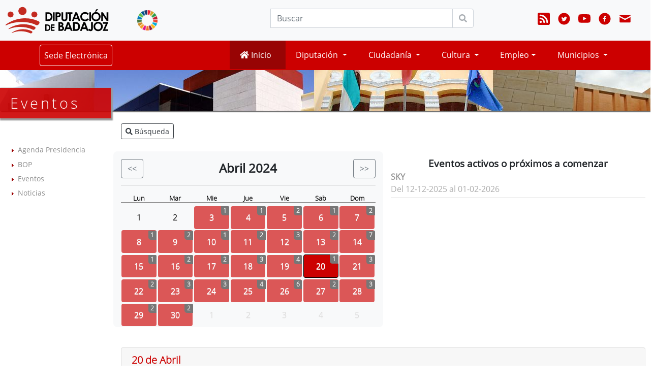

--- FILE ---
content_type: text/html; charset=UTF-8
request_url: https://www.dip-badajoz.es/eventos/index.php?anyo=2024&mes=4&dia=20
body_size: 11614
content:



 
<!DOCTYPE html>
<html lang="es-ES">
<head>
    <meta charset="utf-8" />    
    <meta name="description" content="P&aacute;gina oficial de Diputación de Badajoz." />
    <meta name="viewport" content="width=device-width, initial-scale=1" />
	<meta name="referrer" content="origin" />
    
    <!-- Chrome, Safari, IE -->
    <link rel="shortcut icon" type="image/x-icon" href="/favicon.ico" />

	<!-- Firefox, Opera  -->
	<link rel="shortcut icon" type="image/png" href="/favicon.png">

<!--
    El "type" correcto para los canales de noticias, es el siguiente:
      RSS1.0 -> application/rdf+xml
      RSS2.0 -> application/rss+xml o application/xml o text/xml
      ATOM   -> application/atom+xml
-->

      
    <link rel="alternate" type="application/atom+xml;charset=UTF-8" href="/canales/atom_xml_bop.php?c=1&amp;u=1" title="B.O.P.: Último boletín publicado"/>
        <link rel="alternate" type="application/atom+xml;charset=UTF-8" href="/canales/atom_xml_csm.php" title="Conservatorio Superior de Música: Noticias"/> 
    <link rel="alternate" type="application/atom+xml;charset=UTF-8" href="/canales/atom_xml_cultura.php" title="Cultura: Noticias"/>
    <link rel="alternate" type="application/atom+xml;charset=UTF-8" href="/canales/atom_xml_asas.php" title="Entidades Locales. Asesoramiento y Asistencia: Noticias"/>
	<link rel="alternate" type="application/atom+xml;charset=UTF-8" href="/canales/atom_xml_economia.php" title="Delegación Economía, Hacienda, Compras y Patrimonio: Noticias"/>
    <link rel="alternate" type="application/atom+xml;charset=UTF-8" href="/canales/atom_xml_templeo.php" title="Empleo: Tablón de empleo"/>
	<link rel="alternate" type="application/atom+xml;charset=UTF-8" href="/canales/atom_xml_agendaformaciondlocal.php" title="Capacitación para el Empleo: Noticias"/>
	<link rel="alternate" type="application/atom+xml;charset=UTF-8" href="http://capacitacion.dip-badajoz.es/canales/atom_CursosCap.php" title="Capacitación para el Empleo: Cursos"/>
    <link rel="alternate" type="application/atom+xml;charset=UTF-8" href="/canales/atom_xml_agendaformacion.php" title="Servicio de Formación RR.HH.: Noticias"/>
	<link rel="alternate" type="application/atom+xml;charset=UTF-8" href="/canales/atom_xml_agendaformacioncpei.php" title="Sección de Formación C.P.E.I: Noticias"/>	
    <link rel="alternate" type="application/atom+xml;charset=UTF-8" href="/canales/atom_xml_prensa.php" title="Gabinete de Prensa: Noticias"/>
	<link rel="alternate" type="application/atom+xml;charset=UTF-8" href="/canales/atom_xml_ruhc.php" title="Residencia Universitaria Hernán Cortés: Noticias"/>
    
    <link rel="stylesheet" type="text/css" media="all" href="/css/fonts.css" />            

            <!-- JQuery -->
        <script src="/lib/jquery/jquery-3.4.1.min.js"></script>         

        <!-- BOOTSTRAP -->
        <link rel="stylesheet" type="text/css" media="all" href="/lib/bootstrap/4.4.1/css/bootstrap.min.css" />
        <link rel="stylesheet" type="text/css" media="all" href="/css/bootstrap4_apit.css" />    
        <script src="/lib/bootstrap/4.4.1/js/bootstrap.bundle.min.js"></script> 
    



        
	<!-- FONTAWESOME -->
	<link href="/lib/font-awesome/5.12.0/css/all.min.css" rel="stylesheet">

    <link rel="stylesheet" type="text/css" media="all" href="/css/web2020/base.css" />    
    <link rel="stylesheet" type="text/css" media="all" href="/css/web2020/navbar.css" />        


	<link href="/css/web2020/iconify/iconify_iinet.css" rel="stylesheet" />
	<link href="/css/web2020/iconify/iconify_iinet_custom.css" rel="stylesheet" />    

    <script src="/js/general.js"></script>


    <title>Diputaci&oacute;n de Badajoz. Calendario de Eventos.</title>

	<link rel="stylesheet" type="text/css" media="all" href="/css/web2020/internas.css" />
	<link rel="stylesheet" type="text/css" media="all" href="/css/mediaquery_internas.css" />

	<link rel="stylesheet" type="text/css" media="all" href="/css/web2020/fichas.css" />         
	<link rel="stylesheet" type="text/css" media="all" href="/css/web2020/fichas_panal.css" />     

    <!-- CONTACTO -->
    <link rel="stylesheet" type="text/css" media="all" href="/css/contacto.css" />    
	<link rel="stylesheet" type="text/css" media="all" href="/css/mediaquery_contacto.css" /> 

    <link rel="stylesheet" type="text/css" media="all" href="/css/web2020/calendario_eventos.css" />
	<link rel="stylesheet" type="text/css" media="all" href="/css/web2020/eventos.css" />         

	<link rel="stylesheet" type="text/css" media="all" href="/lib/bootstrap-datepicker/css/bootstrap-datepicker.min.css" />         
	<script src="/lib/bootstrap-datepicker/js/bootstrap-datepicker.js"></script>
	<script src="/lib/bootstrap-datepicker/locales/bootstrap-datepicker.es.min.js"></script>
	<script src="/eventos/js/eventos.js"></script>
</head>

<body> <noscript><div style='background-color:#ffe4b4; text-align:center '><p>Este sitio intenta proteger a los usuarios contra <a href="https://www.owasp.org/index.php/Cross-Site_Request_Forgery_%28CSRF%29"> Ataques de falsificación de solicitudes entre sitios </a>.</p>
	 <p>Para hacerlo, debe tener habilitado JavaScript en su navegador web; de lo contrario, este sitio no funcionará correctamente.</p>
<p>Vea los detalles de su navegador web para saber cómo habilitar JavaScript</p></div></noscript>
    <!-- NAVEGACION -->
<!-- fin NAVEGACION -->

<h1 class='oculto'>Diputación de Badajoz</h1>
<nav id="cabecera_nav1" class="navbar navbar-expand-md navbar-light bg-light">

    <a class="navbar-brand" href="http://www.dip-badajoz.es" title="Diputación de Badajoz - Página inicial">
        <img src="/img/escudo_2016_ancho.svg" alt="Logotipo Diputación de Badajoz" /></a>
    <a class="navbar-brand" href="http://ods.dip-badajoz.es/" title="Enlace externo a nueva ventana: Objetivos de Desarrollo Sostenible Diputación de Badajoz" onclick="window.open(this.href); return false;">
        <img class="img-fluid" style="width:40px!important; margin-left:30px;" src="/img/logos/ods/ods.png" alt="Logo Objetivos de Desarrollo Sostenible Diputación de Badajoz" /></a>

    <label title="Menú" for="navbar-toggle-cbox" class="navbar-toggle collapsed" data-toggle="collapse" data-target=".navbar-collapse" aria-controls="cabecera_nav1">
        <span class="sr-only sr-only-focusable" title='Menú colapsable'>Menú colapsable</span>
        <span class="icon-bar"></span>
        <span class="icon-bar"></span>
        <span class="icon-bar"></span>
    </label>


    <div class="collapse navbar-collapse show" id="navbarCollapse1">
        <div class="row" style="width:100%">
            <div class="col-sm-7 col-lg-8">

                <form class="float-right w-100" style="max-width:400px" id="search" method="post" action="/buscar/index.php" title="B&uacute;squeda en www.dip-badajoz.es">
                    <div class="form-row">
                        <div class="col-12">
                            <div class="input-group">
                                <!-- <label fo	r='q' title="Buscar"><p class='oculto'>Buscar</p></label> -->
                                <label for='q' title="Buscar"><span class='oculto'>Buscar</span></label>
                                <!-- <input type="text" id="q" name="q" tabindex="1" class="form-control" id="cabeceraBuscar" -->
                                <input type="text" id="q" name="q" tabindex="1" class="form-control"
                                    placeholder="Buscar" onfocus="if (this.value == 'Buscar...') {this.value = '';}" onblur="if (this.value == '') {this.value = 'Buscar...';}" />
                                <div class="input-group-append">
                                    <button class="btn  btn-secondary btn_buscar" type="submit" tabindex="2"> <i class="fa fa-search"></i></button>
                                </div>
                            </div>
                        </div>
                    </div>
                </form>
            </div>

            <div class="col-sm-5 col-lg-4">
                <ul id="menu_redessociales" class="navbar-nav w-100 justify-content-end">

                    <li class="nav-item ">
                        <a class="nav-link" href="http://www.dip-badajoz.es/canales/index.php" title="Canales de suscripción">
                            <span class="icon--bi icon--bi--rss-fill"></span><span class='oculto'>Canales de suscripción</span></a>
                    </li>

                    <li class="nav-item ">
                        <a class="nav-link" href="http://twitter.com/#!/DipdeBadajoz" title="Enlace externo en nueva ventana: Diputación de Badajoz en Twitter" onclick="window.open(this.href);return false;">
                            <span class="icon--entypo-social icon--entypo-social--twitter-with-circle"></span><span class='oculto'>Diputación de Badajoz en Twitter</span></a>
                    </li>

                    <li class="nav-item ">
                        <a class="nav-link" href="http://www.youtube.com/channel/UCnOK9OqC7Vpg0nXo_cn9duQ" title="Enlace externo en nueva ventana: Diputación de Badajoz en Youtube" onclick="window.open(this.href);return false;">
                            <span class="icon--bi icon--bi--youtube"></span><span class='oculto'>Diputación de Badajoz en Youtube</span></a>
                    </li>

                    <li class="nav-item ">
                        <a class="nav-link" href="http://facebook.com/DiputaciondeBadajoz" title="Enlace externo en nueva ventana: Diputación de Badajoz en Facebook" onclick="window.open(this.href);return false;">
                            <span class="icon--entypo-social icon--entypo-social--facebook-with-circle"></span><span class='oculto'>Diputación de Badajoz en Facebook</span></a>
                    </li>

                    <li class="nav-item ">
                        <a class="nav-link" href="/contacto/index.php" onclick="window.open(this.href);return false;" title="Contacto">
                            <span class="icon--entypo icon--entypo--mail"></span><span class='oculto'>Contacto</span></a>
                    </li>
                </ul>
            </div>
        </div>
    </div>
</nav>


<nav id="cabecera_nav2" class="navbar navbar-expand-md navbar-light bg-light">
    <input type="checkbox" id="navbar-toggle-cbox">

    <!-- <div class="collapse navbar-collapse" id="navbarCollapse1"> -->
    <div class="collapse navbar-collapse" id="navbarCollapse2">

        <div class="row" style="width:100%">
            <div class="col-lg-3 pl-4">
                <ul id="menu_sede" class="navbar-nav w-100 justify-content-lg-center">
                    <li class="nav-item">
                                                    <a class="nav-link btn" href="https://sede.dip-badajoz.es" title="Sede Electrónica" onclick="window.open(this.href);return false;">Sede Electrónica</a>
                        
                    </li>
                </ul>
            </div>

            <div class="col-lg-9 pr-5">
                <ul id="menu_principal" class="navbar-nav w-100 justify-content-lg-end">
                    <li class="nav-item active">
                        <a class="nav-link primary" href="/index.php" style="min-width:110px"><span class="fa fa-home"></span>&nbsp;Inicio</a>
                    </li>

                    <li class="nav-item dropdown">
                        <a class="nav-link dropdown-toggle" href="/diputacion/index.php" id="navbarDropdownDiputacion" role="button" data-toggle="dropdown" aria-haspopup="true" aria-expanded="false">
                            Diputación </a>
                        <div class="dropdown-menu" aria-labelledby="navbarDropdownDiputacion">
                            <p style='margin:0px;padding:0px;'><a class='dropdown-item' href="/diputacion/organgob/index.php?cont=agendadeldia" title="Agenda de Presidencia">Agenda de Presidencia</a>
<a class='dropdown-item' href="/diputacion/organgob/index.php" title="&Oacute;rganos de Gobierno">&Oacute;rganos de Gobierno</a>
<a class='dropdown-item' href="/diputacion/delegaciones/index.php" title="Delegaciones">Delegaciones</a>
<a class='dropdown-item' href="/diputacion/plenos/index.php" title="Plenos y Juntas">Plenos y Juntas</a>
<a class='dropdown-item' href="/diputacion/organigrama/index.php" title="Organigrama">Organigrama</a>
<a class='dropdown-item' href="/diputacion/contacto/index.php" title="Directorio de contacto">Directorio de Contacto</a>
<a class='dropdown-item' href="https://economia.dip-badajoz.es/presupuestos" onclick="window.open(this.href);return false;" title="Enlace en nueva ventana: Presupuestos">Presupuestos anuales</a>
<a class='dropdown-item' href="/diputacion/subvenciones/index.php" title="Subvenciones">Subvenciones</a>
<a class='dropdown-item' href="/diputacion/identidad_corporativa/index.php" title="Manual de Identidad Corporativa">Identidad Corporativa</a>
<a class='dropdown-item' href="/diputacion/diputacion_abierta/index.php" title="Diputaci&oacute;n Abierta">Diputaci&oacute;n Abierta</a>
<a class='dropdown-item' href="/diputacion/cartas_servicios/index.php" title="Cartas de servicios">Cartas de Servicios</a>
<a class='dropdown-item' href="/transparencia/index.php" onclick="window.open(this.href);return false;" title="Portal de Transparencia">Portal de Transparencia</a>
<a class='dropdown-item' href="/contenidos/ope" title="Proyectos Europeos">Proyectos Europeos</a>
<a class='dropdown-item' href="https://www.dip-badajoz.es/rsc/index.php" onclick="window.open(this.href);return false;" title="Nueva ventana a Responsabilidad Social Corporativa">Responsabilidad Social Corporativa</a>
</p>                        </div>
                    </li>

                    <li class="nav-item dropdown">
                        <a class="nav-link dropdown-toggle" href="/ciudadanos/index.php" id="navbarDropdownCiudadanos" role="button" data-toggle="dropdown" aria-haspopup="true" aria-expanded="false">
                            Ciudadanía
                        </a>
                        <div class="dropdown-menu" aria-labelledby="navbarDropdownCiudadanos">
                            <p style='margin:0px;padding:0px;'><a class='dropdown-item' href="/bop/index.php" title="">
<abbr title="Bolet&iacute;n Oficial de la Provincia">BOP</abbr></a>
<a class='dropdown-item' href="http://www.badajoz.org" onclick="window.open(this.href);return false;" title="Nueva ventana a www.badajoz.org">Badajoz en Red</a>
<a class='dropdown-item' href="https://oar.dip-badajoz.es/" onclick="window.open(this.href);return false;" title="Nueva ventana a OAR: Contribuyentes">Contribuyentes: OAR</a>
<a class='dropdown-item' href="/plataforma_correo/index.php?id=2" title="E-mail para ciudadanos">E-mail para ciudadanos</a>
<a class='dropdown-item' href="http://www.dip-badajoz.es/contenidos/imprenta/index.php" title="Imprenta">Imprenta</a>
<a class='dropdown-item' href="http://www.dip-badajoz.es/bop/ventana_anuncio.php?id_anuncio=43688&FechaSolicitada=2009-12-24" onclick="window.open(this.href);return false;"  title="Enlace en nueva ventana: BOP del 24-12-2009. Anuncio n&ordm; 11285">Inventario Procedimientos</a>
<a class='dropdown-item' href="https://www.dip-badajoz.es/licitacion/" title="Licitación Electrónica">Licitación Electrónica</a>
<a class='dropdown-item' href="/ciudadanos/atencion/index.php" title="Oficina de Atención a la Ciudadanía">
<abbr title="Oficina de Atención a la Ciudadanía">Oficina de Att. a la Ciudadanía.</abbr></a>
<a class='dropdown-item' href="/ciudadanos/participacion/index.php"  title="Participaci&oacute;n Ciudadana">Participaci&oacute;n Ciudadana</a>
<a class='dropdown-item' href="/ciudadanos/bsocial/index.php" title="Políticas Sociales y Cooperación Internacional al Desarrollo">Políticas Sociales y Cooperación al Desarrollo</a>
<a class='dropdown-item' href="https://ruhc.dip-badajoz.es" onclick="window.open(this.href);return false;" title="Nueva ventana a Residencia Universitaria Hern&aacute;n Cort&eacute;s">
<abbr title="Residencia Universitaria Hern&aacute;n Cort&eacute;s">R.U. Hern&aacute;n Cort&eacute;s</abbr></a>
<a class='dropdown-item' href="https://sede.dip-badajoz.es" onclick="window.open(this.href);return false;" title="Nueva ventana a Sede Electr&oacute;nica">Sede Electr&oacute;nica</a>
<a class='dropdown-item' href="/accesibilidad/svisual/" title="Servicio de Videointerpretaci&oacute;n">Videointerpretaci&oacute;n</a>
<a class='dropdown-item' href="/ciudadanos/webmail/index.php" onclick="window.open(this.href);return false;" title="Nueva ventana a Webmail">@Webmail</a>
</p>                        </div>
                    </li>

                    <li class="nav-item dropdown">
                        <a class="nav-link dropdown-toggle" href="/cultura/index.php" id="navbarDropdownCultura" role="button" data-toggle="dropdown" aria-haspopup="true" aria-expanded="false">
                            Cultura
                        </a>
                        <div class="dropdown-menu" aria-labelledby="navbarDropdownCultura">
                            <p style='margin:0px;padding:0px;'><a class='dropdown-item' href="/contenidos/cultura/index.php" title="Todo Cultura y Deporte">&laquo; Todo Cultura y Deporte &raquo;</a>
<a class='dropdown-item' href="/cultura/archivo/index.php" title="Archivo Provincial">Archivo Provincial</a>
<a class='dropdown-item' href="/cultura/spbiblio/index.php" title="Servicio Provincial de Bibliotecas">Bibliotecas Municipales</a>
<a class='dropdown-item' href="/cultura/ceex/index.php" title="Centro de Estudios Extreme&ntilde;os">Centro Estudios Extreme&ntilde;os</a>
<a class='dropdown-item' href="https://www.csmbadajoz.es" onclick="window.open(this.href);return false;" title="Enlace externo en nueva ventana a Conserv. Sup. de M&uacute;sica"><abbr title='Conservatorio Superior de M&uacute;sica "Bonifacio Gil"'>Conserv. Sup. de M&uacute;sica</abbr></a>
<a class='dropdown-item' href="https://www.conservatoriojuanvazquez.es" onclick="window.open(this.href);return false;" title="Enlace externo en nueva ventana a Conserv. Prof. de M&uacute;sica"><abbr title='Conservatorio Profesional de M&uacute;sica "Juan V&aacute;zquez"'>Conserv. Prof. de M&uacute;sica</abbr></a>
<a class='dropdown-item' href="https://www.dip-badajoz.es\memoria"  onclick="window.open(this.href);return false;" title="Memoria Histórica y Democrática">Memoria Histórica y Democrática</a>
<a class='dropdown-item' href="https://muba.badajoz.es" onclick="window.open(this.href);return false;" title="Museo Provincial de Bellas Artes">Museo Provincial de Bellas Artes</a>
<a class='dropdown-item' href="	/p/index.php?tipo=publicaciones_imprenta" title="Publicaciones e Imprenta">Publicaciones e Imprenta</a>
<a class='dropdown-item' href="/p/index.php?tipo=centros_asociados_cultura" title="Centros asociados'">Centros asociados</a>
<a class='dropdown-item' href="/publicaciones/guiartistas/index.php"   title="Guia de Artistas y Grupos">Guia de Artistas y Grupos</a>
<a class='dropdown-item' href="/contenidos/cultura/index.php?cont=actualidad" title="Actualidad Cultura y Deporte">Actualidad Cultura y Deporte</a>
</p>                        </div>
                    </li>

                    <li class="nav-item dropdown">
                        <a class="nav-link dropdown-toggle" href="/empleo/index.php" id="navbarDropdownEmpleo" role="button" data-toggle="dropdown" aria-haspopup="true" aria-expanded="false">Empleo</a>
                        <div class="dropdown-menu" aria-labelledby="navbarDropdownEmpleo">
                            <p style='margin:0px;padding:0px;'><a class='dropdown-item' href="/p/index.php?tipo=emprendimiento_empresa" title="Emprendimiento y Empresa">Emprendimiento y Empresa</a>
<a class='dropdown-item' href="/empleo/templeo/index.php" title="Tabl&oacute;n de Empleo">Tabl&oacute;n de Empleo Provincial</a>
</p>                        </div>
                    </li>


                    <li class="nav-item dropdown">
                        <a class="nav-link dropdown-toggle" href="/municipios/index.php" id="navbarDropdownMunicipios" role="button" data-toggle="dropdown" aria-haspopup="true" aria-expanded="false">
                            Municipios
                        </a>
                        <div class="dropdown-menu" aria-labelledby="navbarDropdownMunicipios">
                            <p style='margin:0px;padding:0px;'><a class='dropdown-item' href="/contenidos/ofaa" title="Oficina de Atención a Alcaldes y Alcaldesas">
<abbr title="Oficina de Atención a Alcaldes y Alcaldesas">Oficina de Atención a Alcaldes/as</abbr></a>
<a class='dropdown-item' href="/municipios/sael/index.php" title="Asesoramiento y Asistencia a Entidades Locales">Asesoramiento y Asistencia</a>
<a class='dropdown-item' href="/diputacion/delegaciones/apnt/infomuni/index.php" title="Asistencia Inform&aacute;tica Municipal">Asistencia Inform&aacute;tica</a>
<a class='dropdown-item' href="/municipios/juridica/index.php" title="Asistencia Jur&iacute;dica">Asistencia Jur&iacute;dica</a>
<a class='dropdown-item' href="/cultura/archivo/index.php?seleccion=_asistencia" title="Asistencia T&eacute;cnica a Archivos">
<abbr title="Asistencia T&eacute;cnica a Archivos">Asistencia Tca. a Archivos</abbr></a>
<a class='dropdown-item' href="/municipios/urban/index.php" title="Asistencia T&eacute;cnica Urban&iacute;stica">
<abbr title="Asistencia T&eacute;cnica Urban&iacute;stica a Municipios">Asistencia Tca. Urban&iacute;stica</abbr></a>
<a class='dropdown-item' href="/municipios/bdlegislacion/index.php" title="Bases de datos Jur&iacute;dicas">Bases de datos Jur&iacute;dicas</a>
<a class='dropdown-item' href="/cultura/spbiblio/index.php" title="Servicio Provincial de Bibliotecas">Bibliotecas Municipales</a>
<a class='dropdown-item' href="https://economia.dip-badajoz.es/contratacioncentralizada" onclick="window.open(this.href);return false;" title="Central de Compras">Central de Compras EE.LL.</a>
<a class='dropdown-item' href="https://formacion.dip-badajoz.es" onclick="window.open('http://formacion.dip-badajoz.es');return false;" title="Formaci&oacute;n">Formaci&oacute;n</a>
<a class='dropdown-item' href="https://oar.dip-badajoz.es/ " onclick="window.open(this.href);return false;" title="Nueva ventana a OAR: Gesti&oacute;n Tributaria">Gesti&oacute;n Tributaria</a>
<a class='dropdown-item' href="/diputacion/delegaciones/apnt/index.php" title="Innovación y Administración Digital ">Innovación y Administración Digital</a>
<a class='dropdown-item' href="https://www.dip-badajoz.es/licitacion/" title="Licitación Electrónica">Licitación Electrónica</a>
<a class='dropdown-item' href="/municipios/municipio_dinamico/index.php" title="Municipios y Comarcas">Municipios y Comarcas</a>
<a class='dropdown-item' href="/plataforma_correo/index.php?id=3" title="Plataforma de correo">Plataforma de Correo</a>
</p>                        </div>
                    </li>
                </ul>
            </div>
        </div>

    </div>
</nav>


<script>
    $(document).ready(function() {
        $("#navbarCollapse1").removeClass("show");
        $("#navbarCollapse2").removeClass("show"); //AÑADIDO

    });

    const $dropdown = $(".dropdown");
    const $dropdownToggle = $(".dropdown-toggle");
    const $dropdownMenu = $(".dropdown-menu");
    const showClass = "show";

    $(window).on("load resize", function() {
        if (this.matchMedia("(min-width: 768px)").matches) {
            $dropdown.hover(
                function() {
                    const $this = $(this);
                    $this.addClass(showClass);
                    $this.find($dropdownToggle).attr("aria-expanded", "true");
                    $this.find($dropdownMenu).addClass(showClass);
                },
                function() {
                    const $this = $(this);
                    $this.removeClass(showClass);
                    $this.find($dropdownToggle).attr("aria-expanded", "false");
                    $this.find($dropdownMenu).removeClass(showClass);
                }
            );
        } else {
            $dropdown.off("mouseenter mouseleave");
        }
    });
</script>
    <div id="precontenido" class="sc_diputacion">
    	<h1>Eventos</h1>
		<span class="oculto">Encabezado de la secci&oacute;n</span>         
	</div>  

    <!-- CONTENIDO -->
    <section id="contenido"  class="container-fluid contenido_eventos" style="margin-bottom:50px">    
		<div class="row">
			
<!-- IZQUIERDA --> 
<input class="leftnav_toggle" id="input_leftnav_toggle" type="checkbox" name="one"  checked="checked" />
<label class="leftnav_toggle" for="input_leftnav_toggle" >Menú</label>
<section id="leftnav" class="col-sm-3 col-xl-2 leftnav_toggle">
      <hr class="oculto" />
      <div class="espacio">&nbsp;</div>

<div class="lista">
	<ul>
    	<li><a href="https://www.dip-badajoz.es/diputacion/organgob/index.php?cont=agendadeldia" title="Agenda de Presidencia">Agenda Presidencia</a></li>
    	<li><a href="https://www.dip-badajoz.es/bop/index.php" title="Boletín Oficial de la Provincia">BOP</a></li>
    	<li><a href="https://www.dip-badajoz.es/eventos" title="Eventos">Eventos</a></li>
    	<li><a href="https://www.dip-badajoz.es/agenda" title="Noticias">Noticias</a></li>                            
    </ul>      
</div>

      <!-- DESTACADO -->
		
</section>

<!-- fin IZQUIERDA --> 
            <section id="central" class="col-12 col-md-9 col-xl-10">        
				<h2 class='oculto'>Eventos</h2>
	
<p>
	<a id="btn_filtrar" role="button" aria-expanded="false" aria-controls="collapseFiltros" data-toggle="collapse" href="#collapseFiltrar" aria-expanded="true" class="btn btn-sm  btn-outline-dark mb-2"><span class="fa fa-search"></span>&nbsp;Búsqueda</a>
  
</p>
<div class="collapse show" id="collapseFiltrar">
  <div class="card card-body text-left" >
	<form id="formFiltrarEventos" name="formFiltrarEventos" class="form-horizontal"  method="post" action='index.php?anyo=2024&mes=4&dia=20' onReset="formReset(this); return false">


   <input type='hidden' id='buscar' name='buscar' value='1' />
     

	<!-- Combo Delegaciones -->
	<div class="form-group row">
        <label for="fdelegacion" class="col-sm-2 col-form-label text-sm-right">Delegación</label>
         <div>
        <select class="form-control form-control-sm"  id="fdelegacion" name="fdelegacion">
            <option value='null' selected >-- Todas las Delegaciones --</option>
             <option value='18'>Bienestar Social</option><option value='19'>Boletín Oficial de la Provincia</option><option value='20'>Concertación y Participación Territorial</option><option value='40'>Consorcio para la Gestión de Servicios Medioambientales</option><option value='50'>Consorcio Prevención y Extinción Incendios</option><option value='21'>Contratación y Fondos Europeos</option><option value='22'>Cooperación Internacional</option><option value='23'>Cooperación Municipal</option><option value='41'>Cooperación Municipal</option><option value='24'>Cultura y Deportes</option><option value='25'>Desarrollo Rural y Sostenibilidad</option><option value='43'>Desarrollo Rural, Reto Demográfico y Turismo</option><option value='44'>Economía Sostenible, Contratación Estratégica y Patrimonio</option><option value='26'>Economía y Hacienda</option><option value='52'>Empleados Públicos, Seguridad y Salud en el Trabajo</option><option value='36'>Escuela de Tauromaquia</option><option value='27'>Fomento</option><option value='55'>Formación y Capacitación para el Empleo</option><option value='42'>Identidad Cultural, Deporte y Juventud, Bienestar Social y Cooperación Internacional</option><option value='46'>Igualdad</option><option value='28'>Igualdad y Juventud</option><option value='47'>Infraestructuras, Movilidad y Ordenación del Territorio</option><option value='53'>Innovación y Administración Digital</option><option value='48'>O.A. de Recaudación y Gestión Tributaria</option><option value='45'>O.A. Patronato de la Escuela de Tauromaquia</option><option value='56'>O.A. Protección de la Legalidad Urbanística RESTAURA</option><option value='29'>Patrimonio y Mercado Gastronómico</option><option value='30'>Presidencia y Relaciones Institucionales</option><option value='39'>Presidencia y Relaciones Institucionales</option><option value='31'>Prevención y Extinción Incendios</option><option value='35'>PROMEDIO</option><option value='32'>Publicaciones e Imprenta</option><option value='33'>Recaudación y Gestión Tributaria</option><option value='34'>Recursos Humanos y Régimen Interior</option><option value='54'>Sostenibilidad Ambiental, Energía y Territorio Verde</option><option value='37'>Transformación Digital y Turismo</option><option value='38'>Transparencia y Atención al Ciudadano</option>	            
            
        </select>
        </div>      
	</div>






	<!-- Combo Categorías -->
	<div class="form-group row">
        <label for="fcategoria" class="col-sm-2 col-form-label text-sm-right">Categoría</label>
        <div>    
        <select class="form-control form-control-sm"  id="fcategoria" name="fcategoria">
            <option value='null' selected >-- Todas las Categorías --</option>
            <option value='2'>Becas, subvenciones y convocatorias</option><option value='5'>Conciertos y otros eventos musicales</option><option value='6'>Cursos, talleres y seminarios</option><option value='3'>Exposiciones y ferias</option><option value='7'>Otras actividades</option><option value='1'>Premios y concursos</option><option value='4'>Presentaciones, conferencias y charlas</option>	
        </select>
        </div>      
	</div>



	<!-- Combo Temas -->
	<div class="form-group row">
        <label for="ftema" class="col-sm-2 col-form-label text-sm-right">Tema</label>
        <div>    
        <select class="form-control form-control-sm"  id="ftema" name="ftema">
            <option value='null' selected >-- Todos los Temas --</option>
            <option value='16'>Administración Local</option><option value='25'>Artes escénicas </option><option value='17'>Bienestar social</option><option value='2'>Cultura</option><option value='1'>Deportes</option><option value='28'>Desarrollo sostenible</option><option value='14'>Economía y Hacienda</option><option value='12'>Empleo</option><option value='31'>Empresa y emprendimiento</option><option value='20'>Expropiaciones</option><option value='11'>Formación</option><option value='29'>Igualdad</option><option value='32'>Impuestos</option><option value='23'>Legislación</option><option value='10'>Medio ambiente</option><option value='24'>Música</option><option value='19'>Nota de prensa</option><option value='13'>Obras e Infraestructuras</option><option value='21'>Participación ciudadana</option><option value='18'>Publicaciones y Novedades Editoriales	</option><option value='30'>Smart Provincia</option><option value='26'>Subvenciones</option><option value='8'>Tauromaquia</option><option value='27'>Tecnología</option><option value='22'>Transparencia</option><option value='15'>Turismo</option>	
        </select>
        </div>      
	</div> 
    

    



	<div class="form-group row">
        <label for="ftitulo" class="col-sm-2 col-form-label text-sm-right">Título</label>
        <div>    
<input type="text" class="form-control form-control-sm" size="50" maxlength="100" id="fnombre" name="fnombre" autofocus="" placeholder="Título del evento" title="Título del evento" value="">        
        </div>      
	</div> 
    


	<div class="form-group row">
        <label for="fcontenido" class="col-sm-2 col-form-label text-sm-right">Contenido</label>
        <div>    
<input type="text" class="form-control form-control-sm" size="50" maxlength="100" id="fcontenido" name="fcontenido" autofocus="" placeholder="Contenido del evento" title="Contenido del evento" value="">        
        </div>      
	</div> 
    


	<div class="form-group row">
        <label for="flugar" class="col-sm-2 col-form-label text-sm-right">Lugar</label>
        <div>    
<input type="text" class="form-control form-control-sm" size="50" maxlength="100" id="flugar" name="flugar" autofocus="" placeholder="Lugar del evento" title="Luar del evento" value="">        
        </div>      
	</div> 
    





    




<div class="row">
<div class="col-xs-12 col-md-8 center">
		<button type="submit" class="btn btn-sm  btn-outline-dark" id="button_filtrar" name="button_filtrar"><i class="fa fa-search" aria-hidden="true"></i> Filtrar</button>
		<button type="reset" class="btn btn-sm  btn-outline-dark" id="button_limpiar" name="button_limpiar"><i class="fa fa-trash-alt" aria-hidden="true"></i> Limpiar</button>	
 
</div>
</div>



</form>
  </div>
</div>

    <div>
</div>
    
    





<div class="row">
          <!-- Responsive calendar - START -->
            <div class="responsive-calendar col-12 col-xl-6">
                <div class="controls">
                    <a class="float-left" data-go="prev" 
                    href="index.php?anyo=2024&mes=3&dia=20">
                    <div class="btn btn-outline-secondary"><<</div></a>
                    <span class='controlspan'><span data-head-month>Abril</span> <span data-head-year>2024</span></span>
                    <a class="float-right" data-go="next" href="index.php?anyo=2024&mes=5&dia=20">
                    <div class="btn btn-outline-secondary">>></div></a>
                </div>
                <hr/>
                <div style="clear:both"></div>
        
        
                <div class="day-headers">
                  <div class="day header">Lun</div>
                  <div class="day header">Mar</div>
                  <div class="day header">Mie</div>
                  <div class="day header">Jue</div>
                  <div class="day header">Vie</div>
                  <div class="day header">Sab</div>
                  <div class="day header">Dom</div>
                </div>
                
        
                <div class="days" data-group="days">
                    <div class="day"><a href="/eventos/index.php?anyo=2024&mes=4&dia=1" target="_self">1</a></div><div class="day"><a href="/eventos/index.php?anyo=2024&mes=4&dia=2" target="_self">2</a></div><div class="day active"><a href="/eventos/index.php?anyo=2024&mes=4&dia=3" target="_self">3</a><span class="badge badge-warning">1</span></div><div class="day active"><a href="/eventos/index.php?anyo=2024&mes=4&dia=4" target="_self">4</a><span class="badge badge-warning">1</span></div><div class="day active"><a href="/eventos/index.php?anyo=2024&mes=4&dia=5" target="_self">5</a><span class="badge badge-warning">2</span></div><div class="day active"><a href="/eventos/index.php?anyo=2024&mes=4&dia=6" target="_self">6</a><span class="badge badge-warning">1</span></div><div class="day active"><a href="/eventos/index.php?anyo=2024&mes=4&dia=7" target="_self">7</a><span class="badge badge-warning">2</span></div><div class="day active"><a href="/eventos/index.php?anyo=2024&mes=4&dia=8" target="_self">8</a><span class="badge badge-warning">1</span></div><div class="day active"><a href="/eventos/index.php?anyo=2024&mes=4&dia=9" target="_self">9</a><span class="badge badge-warning">2</span></div><div class="day active"><a href="/eventos/index.php?anyo=2024&mes=4&dia=10" target="_self">10</a><span class="badge badge-warning">1</span></div><div class="day active"><a href="/eventos/index.php?anyo=2024&mes=4&dia=11" target="_self">11</a><span class="badge badge-warning">2</span></div><div class="day active"><a href="/eventos/index.php?anyo=2024&mes=4&dia=12" target="_self">12</a><span class="badge badge-warning">3</span></div><div class="day active"><a href="/eventos/index.php?anyo=2024&mes=4&dia=13" target="_self">13</a><span class="badge badge-warning">2</span></div><div class="day active"><a href="/eventos/index.php?anyo=2024&mes=4&dia=14" target="_self">14</a><span class="badge badge-warning">7</span></div><div class="day active"><a href="/eventos/index.php?anyo=2024&mes=4&dia=15" target="_self">15</a><span class="badge badge-warning">1</span></div><div class="day active"><a href="/eventos/index.php?anyo=2024&mes=4&dia=16" target="_self">16</a><span class="badge badge-warning">2</span></div><div class="day active"><a href="/eventos/index.php?anyo=2024&mes=4&dia=17" target="_self">17</a><span class="badge badge-warning">2</span></div><div class="day active"><a href="/eventos/index.php?anyo=2024&mes=4&dia=18" target="_self">18</a><span class="badge badge-warning">3</span></div><div class="day active"><a href="/eventos/index.php?anyo=2024&mes=4&dia=19" target="_self">19</a><span class="badge badge-warning">4</span></div><div class="day dia_seleccionado active"><a href="/eventos/index.php?anyo=2024&mes=4&dia=20" target="_self">20</a><span class="badge badge-warning">1</span></div><div class="day active"><a href="/eventos/index.php?anyo=2024&mes=4&dia=21" target="_self">21</a><span class="badge badge-warning">3</span></div><div class="day active"><a href="/eventos/index.php?anyo=2024&mes=4&dia=22" target="_self">22</a><span class="badge badge-warning">2</span></div><div class="day active"><a href="/eventos/index.php?anyo=2024&mes=4&dia=23" target="_self">23</a><span class="badge badge-warning">3</span></div><div class="day active"><a href="/eventos/index.php?anyo=2024&mes=4&dia=24" target="_self">24</a><span class="badge badge-warning">3</span></div><div class="day active"><a href="/eventos/index.php?anyo=2024&mes=4&dia=25" target="_self">25</a><span class="badge badge-warning">4</span></div><div class="day active"><a href="/eventos/index.php?anyo=2024&mes=4&dia=26" target="_self">26</a><span class="badge badge-warning">6</span></div><div class="day active"><a href="/eventos/index.php?anyo=2024&mes=4&dia=27" target="_self">27</a><span class="badge badge-warning">2</span></div><div class="day active"><a href="/eventos/index.php?anyo=2024&mes=4&dia=28" target="_self">28</a><span class="badge badge-warning">3</span></div><div class="day active"><a href="/eventos/index.php?anyo=2024&mes=4&dia=29" target="_self">29</a><span class="badge badge-warning">2</span></div><div class="day active"><a href="/eventos/index.php?anyo=2024&mes=4&dia=30" target="_self">30</a><span class="badge badge-warning">2</span></div><div class="day not-current"><a>1</a></div><div class="day not-current"><a>2</a></div><div class="day not-current"><a>3</a></div><div class="day not-current"><a>4</a></div><div class="day not-current"><a>5</a></div>                  
                </div>
          </div>
          <!-- Responsive calendar - END -->
  
  
  
    
          <div class="col-12 col-xl-6 eventos_proximos">
                <div class="titulo">Eventos activos o próximos a comenzar</div>
                
					
					
					<ul>
				<li><div class="NombreEvento">SKY</div><div class="FechaEvento">Del 12-12-2025 al 01-02-2026</div></li>				</ul>
	            


            </div>
          
          
          
    	</div> 
 
    
	


	<h3 class='oculto'>Eventos del día</h3>
    <div class="card eventos_dia">
      
     <!-- Eventos del día -->
		<div class="card-header"><h4>20 de Abril</h4></div>		<div class="card-body">

				
            				
			<!-- Evento individual -->        
            <div class="row no-gutters evento_dia evento_dia_sombra"> 
                <div class="col-md-12 col-lg-3 col-xl-3 imagen text-left" >
                	<a href="https://www.dip-badajoz.es/ficheros/agenda/20240326115420_i.png" class="evento_imagen_modal"><img class="img-fluid" src="https://www.dip-badajoz.es/ficheros/agenda/20240326115420_i.png"  alt="Imagen del Evento La Traviata"></a>
                </div>

                <div class="col-md-12 col-lg-9 col-xl-9 datos" >

					<!-- Cabecera --> 
                    <div class="row no-gutters cabecera">
                        <div class="col-12 col-lg-8 titulo">
                            <h4>La Traviata</h4>
                        </div>          
            
                        <div class="col-12 col-lg-4 FechaEvento text-right" >           
	                                                    <div class="row no-gutters">
                                <div class="col-12">
                                    <span style="display:inline-block; text-align:right;">Inicio:&nbsp;</span><span class="far fa-calendar-alt"></span>&nbsp;20-04-2024                                                                            &nbsp;<span class="far fa-clock"></span>&nbsp;21:00&nbsp;h
                                                                    </div>	
                                <div class="col-12">
                                    <span style="display:inline-block; text-align:right;">Fin:&nbsp;&nbsp;&nbsp;&nbsp;&nbsp;</span><span class="far fa-calendar-alt"></span>&nbsp;20-04-2024                                                                    </div>							
                            </div>
                        </div>							

						                        <div class="col-12 titulo">
                            <h5>Ópera de Giuseppe Verdi</h5>
                        </div>          
						            
                    	<div style="clear:both"></div>
            
                    </div>
            
                    <!-- Cuerpo --> 					
                    <div class="row no-gutters cuerpo">
                        <div class="col-12 articulo"><p><strong>Ópera Joven Popular</strong></p><p><i>La Traviata</i> (título original en italiano, que en español podría traducirse como La descarriada) es una ópera en tres actos con música de Giuseppe Verdi y libreto en italiano de Francesco Maria Piave, basado en la novela de Alejandro Dumas (hijo) La dama de las camelias (1852).</p><p>Estrenada el 6 de marzo de 1853 en el teatro La Fenice de Venecia, forma junto con Rigoletto y El trovador, la trilogía popular operística que compuso Verdi a mediados de su carrera.</p><p>Titulada en principio Violetta —nombre del personaje principal—, al parecer está basada en la vida de una cortesana parisiense, Alphonsine Plessis. Piave y Verdi querían seguir a Dumas dándole a la ópera una ambientación contemporánea, pero las autoridades de La Fenice insistieron en que se ambientara en el pasado, «hacia 1700». No fue hasta la década de 1880 que se respetaron los deseos originales del compositor y del libretista y se representaron producciones «realistas».</p></div>
                        <div class="col-12 info_adicional ">
                        <div><strong>Lugar:</strong> Almendralejo, Teatro Carolina Coronado</div><div><strong>Enlace: </strong><a href='https://cultura.aupex.org/operarural/la-traviata-de-giuseppe-verdi/' target='_blank'>Ópera Joven Popular</a></div>                        </div>       
                        <div style="clear:both"></div>    
                    </div>  
                    
                    
                    <div class="row no-gutters ficheros">
                                        
                
                                                
                        
                                           </div>
                                                           
                </div>
                <div style="clear:both"></div>
            </div>
            <!-- FIN Evento individual -->
	            
            </div>
	</div> 
    <!-- FIN Eventos del día -->

    
    <!-- Modal HTML -->
    <div id="myModal1113959334" class="modal fade">
        <div class="modal-dialog">
            <div class="modal-content">
                <!-- Content will be loaded here from "remote.php" file -->
            </div>
        </div>
    </div>
    
            
            </section>
		</div>
	</section>


    <!-- Creates the bootstrap modal where the image will appear -->
    <div class="modal fade" id="imagemodal" tabindex="-1" role="dialog" aria-labelledby="myModalLabel" aria-hidden="true">
      <div class="modal-dialog">
        <div class="modal-content">
          <div class="modal-header">
            <button type="button" class="close" data-dismiss="modal"><span aria-hidden="true">&times;</span><span class="sr-only">Close</span></button>
          </div>
          <div class="modal-body">
            <img src="" id="imagepreview" class="img-fluid" style="width:auto; " >
          </div>
          <div class="modal-footer">
            <button type="button" class="btn btn-default" data-dismiss="modal">Cerrar</button>
          </div>
        </div>
      </div>
    </div>   
 	
<!-- PIE -->
<h2 class='oculto'>Pie de Página</h2>
<div class='espacio'></div> 

<footer class="mt-5">
    <section id="pie">

		<!-- ***************************************************************************************** -->
        <div class="row pie_row1">
			<div class="col-lg-6 pie_logo">
            	<div class="row">
                	<div class="col-12 col-sm-6 col-lg-12 my-2">
		            	<img class="img-fluid" src="/img/escudo_moderno_blanco.svg" alt='Escudo de Diputación de Badajoz en el pie de Página' />                       
					</div>    
                                
                	<div class="col-12 col-sm-6 col-lg-12 my-0 pt-3 pt-lg-0 ">                            
		                <p>Diputación de Badajoz - NIF: P0600000D<br />c/ Felipe Checa, 23 - 06071 Badajoz</p>
					</div>                        
				</div>                
			</div>
                        
        </div> <!-- #pie_row1 -->
           
		<!-- ***************************************************************************************** -->
        <div class="row pie_row2">
			<div class="col-12 col-md-6 col-lg-3">
            	<h3 class="pb-2">Diputación</h3>
            	<div class="row">
                	<ul class="col-12 lista_normal">
                        <li><a href="https://www.dip-badajoz.es/diputacion/organgob/index.php" title="Órganos de Gobierno">Órganos de Gobierno</a></li>
                        <li><a href="https://www.dip-badajoz.es/diputacion/delegaciones/index.php" title="Delegaciones">Delegaciones</a></li>                        
                    	<li><a href="https://www.dip-badajoz.es/diputacion/organigrama/index.php" title="Organigrama">Organigrama</a></li>
                    	<li><a href="http://economia.dip-badajoz.es/presupuestos" onclick="window.open(this.href);return false;" title="Enlace en nueva ventana: Presupuestos Anuales">Presupuestos Anuales</a></li>
                        <li><a href="https://www.dip-badajoz.es/diputacion/subvenciones/index.php" title="Subvenciones">Subvenciones</a></li>
                    	<li><a href="https://www.dip-badajoz.es/diputacion/identidad_corporativa/index.php" title="Manual de Identidad Corporativa">Identidad Corporativa</a></li>
                        <li><a href="https://www.dip-badajoz.es/diputacion/diputacion_abierta/index.php" title="Diputación abierta">Diputación Abierta</a></li>
                    	<li><a href="https://www.dip-badajoz.es/transparencia/index.php" title="Diputación abierta">Diputación Transparente</a></li>
                        <li class="edusi"><a href="http://www.dip-badajoz.es/edusi/index.php" title="EDUSI"><img src="/img/logos/logo_ue_60x53.png" alt="Logo de la Unión Europea" />&nbsp;&nbsp;EDUSI</a></li>                        
                    </ul>
                </div>           
            </div>


			<div class="col-12 col-md-6 col-lg-3">
            	<h3 class="pb-2">Te interesa</h3>
            	<div class="row">
                	<ul class="col-12 lista_normal">
                    	<li><a href="https://www.dip-badajoz.es/ciudadanos/atencion/index.php" title="Atención al Ciudadano">Atención al Ciudadano</a></li>
                    	<li><a href="https://www.dip-badajoz.es/contenidos/cultura/index.php#actualidad_cultura_deportes" title="Agenda Cultural">Agenda Cultural</a></li>                        
                    	<li><a href="https://www.dip-badajoz.es/bop/index.php" title="Boletín Oficial de la Provincia">Boletín Oficial de la Provincia</a></li>
                    	<li><a href="https://oar.dip-badajoz.es/" title="Enlace externo en nueva ventana: OAR" onclick="window.open(this.href);return false;">Contribuyentes - OAR</a></li>                        
                    	<li><a href="https://www.dip-badajoz.es/p/index.php?tipo=formacion_empleo" title="Formación y Empleo">Formación y Empleo</a></li>
                    	<li><a href="https://www.dip-badajoz.es/ciudadanos/participacion/index.php" title="Participación Ciudadana">Participación Ciudadana</a></li>                        
                    	<li><a href="https://www.dip-badajoz.es/p/index.php?tipo=servicios_eell" title="Servicios a EELL">Servicios a EELL</a></li>  
                    	<li><a href="https://www.dip-badajoz.es/smartprovincia/" title="SmartProvincia">Smart Provincia</a></li>
                    	<li><a href="http://turismo.badajoz.es/" title="Enlace externo en nueva ventana: Turismo Diputación de Badajoz" onclick="window.open(this.href);return false;">Turismo</a></li>
                    	<li><a href="https://www.dip-badajoz.es/plataforma_correo/index.php?id=2" title="@Webmail">@Webmail</a></li>                                                
                    </ul>
                </div>           
            </div>
            
			<div class="col-12 col-md-6 col-lg-3">
            	<h3 class="pb-2">Trámites</h3>
            	<div class="row">
                	<ul class="col-12 lista_normal">
                    	<li><a href="https://sede.dip-badajoz.es/" title="Enlace externo en nueva ventana: Sede Electrónica" onclick="window.open(this.href);return false;">Sede electrónica</a></li>
                    	<li><a href="https://sede.dip-badajoz.es/index.php?id=qs" title="Enlace externo en nueva ventana: Quejas y sugerencias" onclick="window.open(this.href);return false;">Quejas y sugerencias</a></li>                        
                    	<li><a href="https://licitacionmunicipios.dip-badajoz.es/licitacion/" title="Enlace externo en nueva ventana: Licitación Local" onclick="window.open(this.href);return false;">Licitación Local</a></li>
                    	<li><a href="https://licitacion.dip-badajoz.es/" title="Enlace externo en nueva ventana: Licitación Provincial" onclick="window.open(this.href);return false;">Licitación Provincial</a></li>                        
                    	<li><a href="https://www.dip-badajoz.es/diputacion/subvenciones/index.php" title="Subvenciones">Subvenciones</a></li>
						<li><a href="https://www.dip-badajoz.es/diputacion/sistemainternoinformacion/" title="Sistema interno de información - Canal de denuncias"> Canal de denuncias</a></li>
                    </ul>
                </div>           
            </div>

			<div class="col-12 col-md-6 col-lg-3">
            	<h3 class="pb-2">Actualidad</h3>
            	<div class="row">
                	<ul class="col-12 lista_normal">
                    	<li><a href="https://www.dip-badajoz.es/diputacion/organgob/index.php?cont=agendadeldia" title="Agenda Presidencia">Agenda Presidencia</a></li> 
                        <li><a href="https://www.dip-badajoz.es/bop/index.php" title="Boletín Oficial de la Provincia">BOP</a></li>
                    	<li><a href="https://www.dip-badajoz.es/agenda/index.php" title="Noticias">Noticias</a></li>
                    	<li><a href="https://www.dip-badajoz.es/eventos/index.php" title="Eventos">Eventos</a></li>
                    </ul>
                </div>           
            </div>
           
        </div> <!-- #pie_row2 -->

		<!-- ***************************************************************************************** -->
        <div class="row pie_row3">

			<div class="col-sm-12 col-md-3 col-lg-3 pt-lg-4 text-lg-center  pie_rrss">
            	<ul>
                  <li><a href="http://www.dip-badajoz.es/canales/index.php" title="Canales de suscripción">
					<span class="icon--bi icon--bi--rss-fill"></span><span class='oculto'>Canales de suscripción</span></a></li>                  
                  </li>      

                  <li><a href="http://twitter.com/#!/DipdeBadajoz" title="Enlace externo en nueva ventana: Diputación de Badajoz en Twitter" onclick="window.open(this.href);return false;"><span class="icon--entypo-social icon--entypo-social--twitter-with-circle"></span><span class='oculto'>Diputación de Badajoz en Twitter</span></a></li>      
                  <li><a href="http://www.youtube.com/channel/UCnOK9OqC7Vpg0nXo_cn9duQ" title="Enlace externo en nueva ventana: Diputación de Badajoz en Youtube" onclick="window.open(this.href);return false;"><span class="icon--bi icon--bi--youtube"></span><span class='oculto'>Diputación de Badajoz en Youtube</span></a></li>      
                  <li><a href="http://facebook.com/DiputaciondeBadajoz" title="Enlace externo en nueva ventana: Diputación de Badajoz en Facebook" onclick="window.open(this.href);return false;"><span class="icon--entypo-social icon--entypo-social--facebook-with-circle"></span><span class='oculto'>Diputación de Badajoz en Facebook</span></a></li></a></li>
                  <li><a href="/contacto/index.php" onclick="window.open(this.href);return false;" title="Contacto"><span class="icon--entypo icon--entypo--mail"></span><span class='oculto'>Contacto</span></a></li>                  
                </ul>            
            </div>                 
            
			<div class="col-sm-12 col-md-6 col-lg-6 pt-lg-4 text-lg-center  pie_contacto">
            	<ul>
                	<li><a href="/contacto/index.php" title="Enlace a Contacto">Contacto</a></li>
                	<li><a href="/mapa/index.php" title="Enlace a Mapa Web">Mapa Web </a></li>                    
                	<li><a href="/accesibilidad/index.php" title="Enlace a Accesibilidad">Accesibilidad</a></li>
                	<li><a href="/info/?id=avisolegal" title="Enlace a Aviso Legal">Aviso Legal</a></li>
                	<!-- <li><a href="/info/?id=cookies" title="Enlace a Política de cookies">Política de cookies</a></li> -->
					<li><a href="/info/index.php?id=protecciondatos" title="Enlace a Protección de datos">Protección de datos</a></li>
                </ul>            
            </div>

            <div class="col-sm-12 col-md-3 col-lg-3 pt-lg-4">
                <p class="text-lg-left">
                <a href="https://validator.w3.org/check/referer" title="Valid HTML5!" onclick="window.open(this.href);return false;" >
                <img src="/img/vinetas/HTML5_1Color_White40.png" alt="Valid HTML5!" /></a>

                                
                <a href="http://www.w3.org/TR/WCAG20/" title="Nivel Doble-A de Conformidad con las Directrices de Accesibilidad" onclick="window.open(this.href);return false;" >&nbsp;
                <img src="/img/vinetas/w3c_wai.gif" alt="Nivel Doble-A" /></a>
                </p>

            </div>              
            
		</div> <!-- #pie_row3 -->  


	</section>    
</footer>    

<!-- boton ARRIBA -->
<a href="#" class="scrollup"><span class="oculto">Arriba</span></a>
<script>
$(document).ready(function(){

    $(window).scroll(function(){
        if ($(this).scrollTop() > 100) {
            $('.scrollup').fadeIn();
        } else {
            $('.scrollup').fadeOut();
        }
    });

    $('.scrollup').click(function(){
        $("html, body").animate({ scrollTop: 0 }, 600);
        return false;
    });

});
</script>
<!-- fin boton ARRIBA -->
<input type="hidden" id="csrfp_hidden_data_token" value="__RequestVerificationToken">
<input type="hidden" id="csrfp_hidden_data_urls" value='[]'><script type="text/javascript" src="https://www.dip-badajoz.es/lib/CSRF-Protector-PHP/js/csrfprotector.js"></script>
</body>

</html>

--- FILE ---
content_type: text/css
request_url: https://www.dip-badajoz.es/css/mediaquery_internas.css
body_size: 1046
content:
/* CSS Document */

/* MEDIA QUERYS PARA MODELO DE 3 COLUMNAS DE PÃGINAS INTERIORES 
y/o BLOQUE RIGHTNAV*/

@media screen and (max-width:1280px){
	#colizda, .colizda, #coldcha, .coldcha{
/*		width:47%;*/
		min-width:18em;
	}
}


@media screen and (max-width:1024px){

	section#central {
	/*	width: 68% !important;*/
	/* 08-05
		width: 68%;
		padding-right:0 !important;
	*/	
	}
	
	.izqda_y_central {
		width: 68% !important;
	}
		
	section#leftnav {
		width: 24%;
	}
	
	
	#precontenido h1 { /* debe coincidir con el width-1% de leftnav */
		min-width: 23%;
	}

	section#rightnav {
		width: 95%;
		display: block;
		float:none;
	}
	
	.recorte {
		display: inline-block;
		vertical-align: top;		
	}
	
	section#rightnav .recorte {
		width: 200px;
		max-width: 200px;
	}
	
	section#leftnav .enlinea {
		width: auto;
		margin: 10px;
	}
	
	section#rightnav .enlinea {
		width: 200px;
		margin: 10px;
	}
	
	#central > h2  { text-align: right; }
	
	#colizda, .colizda, #coldcha, .coldcha{
		width:46%;
		min-width:17em;
	}	
		
}



@media screen and (max-width:920px){
	#header_interior .sm-clean {
		float:none;
	}
}

@media screen and (max-width:800px){

	section#contenido {
	/* 08-05		
		padding-right: 0;
	*/	
	}

	#colizda, .colizda, #coldcha, .coldcha{
		float:none;
		width:97% !important;
		display: block;
	}
}

@media (max-width: 767px) {
	header {
		background:none !important;	
	}
	#header {
		min-height:0 !important;	
	}
	#header #encabezado {
		display:none !important;
		height:0 !important;
	}
	#sede-electronica {
		display:none !important;	
	}
	article#buscar {
		display:none !important;	
	}
	#readspeaker_button1 {
		display:none !important;	
	}
	.rsbtn {
		float: right;
		right: 0px;
		top: 40px;
		position: absolute;
	}
	.navbar {
		margin-top:0;
	}
	
	#header_interior #encabezado { /*Para encabezado de páina de entrada */
		min-height:0px;
	}	
		
}


@media screen and (max-width:767px){

	#header_interior
	{
		background-image: url("/img/escudo_2016.svg");

		background-size:  135%, cover;

		background-position: center 4rem, top center;
		background-repeat: no-repeat;
		background-origin: content-box;
	}

	section#contenido {
	/* 08-05		
		padding-left: 10px;
	*/	
	}	
	
	section#leftnav {
		width: 95%;
	}
	
	section#rightnav {
		float:none;
	}
	
	section#central {
		width: 93% !important;
		padding-left: 10px;
		min-height: 0;
		/* margin-top: 2em;*/
	}
	
	.rsbtn {
		float:right;
		right: 0px;
		top: 40px;
		position: absolute;
	}
	
	nav {
		margin-top: 2em;
	}
	
}


@media screen and (max-width:480px){
	
	section#central {
		padding-left: 0;
	}
	
	section#leftnav {
		width: 97%;
	}	

	section#rightnav .enlinea {
		width:inherit;
	}	
	
	#colizda, .colizda, #coldcha, .coldcha{
		min-width: 17em;
	}
	
	.mobile-oculto {display:none;}
	
	div.informacion { 
		background:none;
		margin:0; 
	}
	div.informacion p { 
		padding-left: 5px !important;
	}
	
}




--- FILE ---
content_type: text/css
request_url: https://www.dip-badajoz.es/css/web2020/fichas.css
body_size: 539
content:
/* CSS Document */
.contenedor_fichas{
/*	margin-top:30px; */
}

.contenedor_fichas >h2{
	font-family:'OpenSansLight'!important;
	font-weight:normal;
}

.fichas{
	
}

.fichas div a{
	color:#000!important;
}

.fichas div .ficha{
	border:1px solid #CCCCCC;
    padding: 20px 10px 10px 10px;
    margin-bottom: 20px;		
	text-align:center;
	min-height:220px;
	cursor:pointer;
}

.fichas div .ficha:hover{
	background-color:#c00;
	color:#FFF;
}

.fichas div .ficha .icono{
	border:1px solid #c00;
	border-radius:5px;
	display: inline-table;
}

.fichas div .ficha .icono svg{
	width:70px;
	height:70px;
	padding:10px;
	fill:#c00;
}

.fichas div .ficha:hover .icono{ 
	border-color:#FFF!important;
}

.fichas div .ficha:hover .icono svg { 
	fill:#FFF!important;
}


.fichas .ficha div.icono > span{
	width:55px;
	height:55px;
	margin:10px;
	color:#c00;
	vertical-align:middle;
}
.fichas .ficha:hover div.icono > span{
	color:#FFF!important;
}






.fichas div .ficha .titulo{
	font-weight:bold;
    margin-top: 10px;		
}
.fichas div .ficha .subtitulo{
	font-size:0.8em;	
}


@media (max-width: 576px) {
	.fichas div .ficha{
		padding: 10px;
		margin-bottom: 10px;		
		min-height:140px;
	}
	
.fichas div .ficha{
	font-size:0.8em;
}	
	
}



.fichas_negro div .ficha:hover{
	background-color:#000!important;			
}
.fichas_negro div .ficha .icono{
	border-color:#000!important;		
}
.fichas_negro div .ficha .icono svg{
	fill:#000!important;	
}



--- FILE ---
content_type: text/css
request_url: https://www.dip-badajoz.es/css/web2020/fichas_panal.css
body_size: 649
content:
/* CSS Document */
.contenedor_fichas_panal{
	margin-top:50px;	
	min-height:300px;
}

.fichas_panal{
	margin-top:50px;	
}

.contenedor_fichas_panal >.titulo{
	background-color:#c00;
	color:#FFF;
	margin:0;
	padding-top:5px;
	padding-bottom:5px;
}

.contenedor_fichas_panal > .titulo {
	margin:0;
}
.contenedor_fichas_panal > .titulo >h4{
	margin:0;	
}

.contenedor_fichas_panal >.titulo >.icono{
    margin-top: -30px;
    margin-left: 10px;
    margin-right: 10px;
    border: 1px solid #c00;
    padding: 5px;
	padding-bottom:0;
    background-color: white;
    border-radius: 5px;	
	float:left;
	
}
.contenedor_fichas_panal > .titulo > .icono > img{
	width:40px;
	vertical-align: middle;
    border-style: none;
/*
	filter: invert(8%) sepia(81%) saturate(7469%) hue-rotate(360deg) brightness(102%) contrast(108%); 
*/	
}

.contenedor_fichas_panal > .titulo > .icono > svg{
	width:40px;
	height:40px;
	fill:#c00;
}

.contenedor_fichas_panal >.titulo >.icono:hover >svg{
	/* fill:grey; */
}



.contenedor_fichas_panal > .titulo > .icono > span{
	width:40px;
	height:40px;
	color:#c00;	
}
.fichas .ficha:hover div.icono > span{
	color:#FFF!important;
}

















.fichas_panal div a{
	color:unset!important;
}



.fichas_panal div .ficha_panal{
	border-top:1px solid #CCCCCC;
	border-bottom:1px solid #CCCCCC;	
    padding: 20px;
    margin-bottom: 50px;		
	text-align:center;
	min-height:120px;
	cursor:pointer;
}

.fichas_panal div .ficha_panal:hover{
	/* background-color: #DFDFDF; */
	border-color:#c00;
}

.fichas_panal div .ficha_panal .titulo{
    font-weight: bold;
    font-size: 1.2em;	
}
.fichas_panal div .ficha_panal .subtitulo{
	font-size:0.8em;	
}


@media screen and (max-width:576px){
/*
	.contenedor_fichas_panal > .titulo > div > .icono{
		display:none;
	}
*/	
}



--- FILE ---
content_type: text/css
request_url: https://www.dip-badajoz.es/css/contacto.css
body_size: 1027
content:
/* CSS Document */

/* ESTILOS PARA CONTACTO CSS DESPLIEGUE */

section#contenedor_contacto {
	position:fixed !important; 
	right: 0px; 
	top: 9em; 
}

section#contenedor_contacto:hover > #contacto {
	right: 0em; 
	overflow: visible;
	opacity:1;
	-webkit-transition:right 0.8s linear; 
	-o-transition:right 0.8s linear; 
	-ms-transition:right 0.8s linear; 
	-moz-transition:right 0.8s linear; 		
	transition: right 0.8s linear;
}


div#boton_contacto {	
	background:#FFF url("/img/mas_orange.png") no-repeat center right;
    border-radius: 8px;
	box-shadow: 2px 2px 2px 1px rgba(0, 0, 0, 0.5);
    display: inline-block;
	float: right;
    /*margin-top: 1.25em;
	margin: 0 5em 2.5em;*/
	margin: 0 30px 30px 30px;	
	padding:.3em 2em .3em .3em;
	text-align:	left;
    color: rgba(141,141,141,1);
	font-size: .8em;
	}

div#boton_contacto span  {
   /* color: rgba(141,141,141,1);*/
   color: #8D8D8D;
	padding:.3em 2em .3em .3em;
}

div#boton_contacto span:hover {
	color: rgb(251,81,6);
}

/****************** CONTACTO *********************************/
#contacto { 
	border: 1px ridge #DDD;
	border-radius: 5px;
	box-shadow: 3px 3px 3px #CCCCCC; 
	padding: .5em;
	
	margin-top: 1em; 
	margin-bottom: 1em; 
	margin-right: 30px; /* igual que div#boton_contacto */	
	
	position: fixed;
	right: -18em;
	top: 13em;
	font-size: .8em;
		
/*	background-color: rgba(240,240,240,1);	*/
	background: #f7f7f7; /* Old browsers */
	background: -moz-linear-gradient(top,  #f7f7f7 0%, #d8d8d8 100%); /* FF3.6+ */
	background: -webkit-gradient(linear, left top, left bottom, color-stop(0%,#f7f7f7), color-stop(100%,#d8d8d8)); /* Chrome,Safari4+ */
	background: -webkit-linear-gradient(top,  #f7f7f7 0%,#d8d8d8 100%); /* Chrome10+,Safari5.1+ */
	background: -o-linear-gradient(top,  #f7f7f7 0%,#d8d8d8 100%); /* Opera 11.10+ */
	background: -ms-linear-gradient(top,  #f7f7f7 0%,#d8d8d8 100%); /* IE10+ */
	background: linear-gradient(to bottom,  #f7f7f7 0%,#d8d8d8 100%); /* W3C */
	filter: progid:DXImageTransform.Microsoft.gradient( startColorstr='#f7f7f7', endColorstr='#d8d8d8',GradientType=0 ); /* IE6-9 */

	overflow:hidden;
	opacity:0;
}

#contacto p { padding: 0; margin: 0; }
#contacto p.titulo { 
	color: #C00;
	padding-top:5px;
	font-weight: bold
}
#contacto p.salto {border-top: 1px solid #CCC; margin: 3px; }
/*
#contacto a:link, #contacto a:visited {  text-decoration: none; color: #3079D5}
#contacto a:hover { text-decoration: none; color: #990000 }
#contacto a:active { text-decoration: none; color: #990000 }
*/
#contacto hr	{margin:3px;}

/*************************************************************************************************************/








--- FILE ---
content_type: text/css
request_url: https://www.dip-badajoz.es/css/web2020/calendario_eventos.css
body_size: 1181
content:
.responsive-calendar-widget {

}

.responsive-calendar {
	padding-top:15px;
    background-color: #f8f9fa;
    border-radius: 8px;
}



.responsive-calendar .controls {
  text-align: center;
}
.responsive-calendar .controls a {
  cursor: pointer;
}
.responsive-calendar .controls h4 {
  display: inline;
}
/*accesibilidad */
.controlspan {
  display: inline;
  font-size:1.5em ;
  font-weight:bold ;
  
}

/*.controlsspan {
  display: inline;
  font-size:3em !important;
  font-weight:bold !important;
  text-align:center;
}*/
.responsive-calendar .day-headers,
.responsive-calendar .days {
  font-size: 0;
}
.responsive-calendar .day-headers {
	margin-bottom:5px;
}


.responsive-calendar .day {
    display: inline-block;
    position: relative;
	width: 14.285714285714286%; 
/*	
    width: 13.6857142857142857%;
	margin-left:0.3%;
	margin-right:0.3%;	
*/	
    text-align: center;
    font-family: 'OpenSansLight',sans-serif;
    font-weight: 100;
    font-size: 16px;
	line-height: 16px;

    /* background-color: #fff;
    border:1px solid #dee2e6;
    border-radius: 4px; */
}


 .responsive-calendar .day a {
    color: #000;
    display: block;
    cursor: pointer;
    padding: 20% 0 20% 0;
    -webkit-border-radius: 4px;
    -moz-border-radius: 4px;
    border-radius: 4px;
    text-shadow: 0 1px 0 #eee;
	margin: 2%;	
}

	
.responsive-calendar .day.hoy a{
	border: 1px solid;
	border-color: red; 
}

.responsive-calendar .day.hoy.active a{
	border-color: red; 
}



.responsive-calendar .day a:hover {
  background-color: #eee;
  text-decoration: none;
}

/*
.responsive-calendar .day.header {
  border-bottom: 1px gray solid;
}
*/
.responsive-calendar .day.header {
    border-bottom: 1px #808080 solid;
    color: #000;
    font-weight: bold;
    font-size: 13px;
}

.responsive-calendar .day.active a {
/*   background-color: #1d86c8; Azul*/
	background-color: #cc0000a6; /* Azul más clarito */
	color: #ffffff;
}
.responsive-calendar .day.active a:hover {
	/* background-color: #36a0e2; */
	background-color: #C00;
}

.responsive-calendar .day.active .not-current {
  background-color: #8fcaef;
  color: #ffffff;
}
.responsive-calendar .day.active .not-current:hover {
  background-color: #bcdff5;
}
.responsive-calendar .day.not-current a {
  color: #ddd;
}


.responsive-calendar .day.dia_seleccionado a, .responsive-calendar .day.hoy.dia_seleccionado a{
	border: 1px solid;
	border-color: #000;
	background-color: #CCC;
	color: #ffffff;
}

.responsive-calendar .day.active.dia_seleccionado a {
	background-color: #C00; 
	color: #ffffff;
}






/*
.responsive-calendar .day .badge {
  position: absolute;
  top: 2px;
  right: 2px;
  z-index: 1;
}
*/
.responsive-calendar .day .badge {
    color: #fff;

    position: absolute;
    top: 2px;
    right: 1px;
    z-index: 1;
    font-family: 'OpenSansLight',sans-serif;
    font-weight: bold;
    -webkit-border-top-right-radius: 2px;
    -moz-border-radius-topright: 2px;
    border-top-right-radius: 2px;
    -webkit-border-top-left-radius: 0;
    -moz-border-radius-topleft: 0;
    border-top-left-radius: 0;
    -webkit-border-bottom-right-radius: 0;
    -moz-border-radius-bottomright: 0;
    border-bottom-right-radius: 0;
    -webkit-border-bottom-left-radius: 5px;
    -moz-border-radius-bottomleft: 5px;
    border-bottom-left-radius: 5px;
}
.label-warning, .responsive-calendar .day .badge-warning {
    background-color: #777676;
}



/* Tooltipppp */

.calendar_tooltip {
    position: relative;
    display: inline-block;
}

.calendar_tooltip .tooltiptext {
    visibility: hidden;
    width: 80px;
    background-color: #555;
    color: #fff;
    text-align: center;
    border-radius: 6px;
    padding: 2px 0;
    position: absolute;
    z-index: 1;
    bottom: 125%;
    left: 50%;
    margin-left: -40px;
    opacity: 0;
    transition: opacity 1s;
	font-size:0.7em;
}

.calendar_tooltip .tooltiptext::after {
    content: "";
    position: absolute;
    top: 100%;
    left: 50%;
    margin-left: -5px;
    border-width: 5px;
    border-style: solid;
    border-color: #555 transparent transparent transparent;
}

.calendar_tooltip:hover .tooltiptext {
    visibility: visible;
    opacity: 1;
}



--- FILE ---
content_type: text/css
request_url: https://www.dip-badajoz.es/css/web2020/eventos.css
body_size: 1158
content:
#collapseFiltrar{
	margin-bottom:50px;	
}


#formFiltrarEventos{
	width:100%;
}

#formFiltrarEventos legend{
	font-size:1.6em;
	border-bottom:1px solid #e5e5e5;
}

#formFiltrarEventos >.form-group{
	margin-bottom: 5px;
}


/* Eventos próximos */
.eventos_proximos {

}

.eventos_proximos.widget {
	font-size:0.8em;	
}


.eventos_proximos .titulo{
	margin-top:10px;
	text-align:center; 
	font-weight:bold;
	font-size:1.2em;
}
.eventos_proximos ul {
	list-style:none;
	margin:0;
	padding:0;
}

.eventos_proximos ul li {
    display: block;
    margin-bottom: 8px;
    border-bottom: 1px solid lightgrey;
    padding-bottom: 5px;	
	
}

.eventos_proximos ul li div.NombreEvento {
	font-weight:bold;
	color:#999999;
}


.eventos_proximos ul li:hover{
	border-color:#666;
}

.eventos_proximos ul li:hover div.NombreEvento{
	color:#666;
}
.eventos_proximos ul li:hover div.FechaEvento{
	color:#666;
}




.eventos_proximos .FechaEvento, .evento_dia .FechaEvento{
	color: #AEAEAE;
}


.evento3 {
	font-size:16px;
	margin-bottom:50px;
	padding-bottom:10px;	
/*	border-bottom:1px solid #E5E5E5; */
}

.evento3 h4 {
	border-bottom: 1px solid #dee2e6;	
	padding:10px 15px 5px 0;
}

.evento3 .FechaEvento{
	color:#C00;
	font-size:0.9em;
}




.eventos_dia {
	margin-top:40px;
	margin-bottom:40px;
}
.card.eventos_dia .card-header{
	color:#C00;
}


.evento_dia {
/*	border-bottom:1px dotted #CCCCCC; */
	border:1px solid #CCCCCC;
	margin-bottom:50px;
	padding-bottom:10px;	
	font-size:16px;
}

.evento_dia_sombra {
/*	border-bottom:1px dotted #CCCCCC; */
    box-shadow: 0 8px 16px 0 rgba(0,0,0,0.2);
    transition: 0.3s;
}

.evento_dia_sombra:hover {
    box-shadow: 0 4px 8px 0 rgba(0,0,0,0.2);
}


.evento_dia .imagen {
	padding:15px;
   	max-height: 250px;
    overflow: hidden;		
	
}

.evento_dia .imagen img{
	max-height:230px;
	border: 1px solid grey;
    border-radius: 5px;	
}

.evento_dia .datos {
	padding-left:0;
	padding-right:0;
}

@media (max-width: 991px) {
	.evento_dia .imagen {
		width:100%;
		text-align:center;
    	max-height: 300px;
	    overflow: hidden;		
	}
	.evento_dia .imagen img{
		margin-left:auto;
		margin-right:auto;
		max-height:280px;
		
	}	
	.evento_dia .datos {
		width:100%;
	}
}





.evento_dia .cabecera {
/*	background-color: #F7F7F7; */
/*	margin-bottom: 5px; */
	border-bottom: 1px solid;
	border-color: #E9E9E9;	
	min-height:40px;
	padding:10px 15px 5px 0;
}

.evento_dia .FechaEvento{
	text-align:right;
	padding-right:0;
	color:#C00;
	font-size:0.9em;
}


.evento_dia h3, .evento_dia h4, .evento_dia h5{ 
	margin-top:0;
	margin-bottom:0;
	line-height:1.4em;
}

.evento_dia .titulo {
	padding:0;
}

.evento_dia .subtitulo {
	font-size:1.4em;	
}

.evento_dia .cuerpo {
	padding:5px 15px 5px 0;
	min-height:100px;	
}

.evento_dia .cuerpo .articulo {
	max-height:200px;
	overflow:auto;
	margin-bottom:10px;
	font-size:0.9em;
}

.evento_dia .cuerpo .info_adicional {
	font-size:0.9em;
}

.evento_dia .ficheros {
	padding:5px 15px 5px 0;
	border-top: 1px solid;
	border-color: #F2F2F2;
}

.evento_dia .ficheros h5{
	color: #999999;
	font-weight:bold;
}
.evento_dia .ficheros h5 span{
	font-size:1.2em;
}



@media (max-width: 991px) {
.evento_dia .cabecera {
	padding-left: 15px;	
}

.evento_dia .FechaEvento{
	text-align:left!important;
}

.evento_dia .cuerpo {
	padding-left:15px;
}

.evento_dia .ficheros {
	padding-left:15px;
}
	
}


.evento_dia .ficheros ul{
	list-style:none;
	padding-left:10px;
	font-size:0.9em;		
}

.filtros {
	margin-bottom: 10px;
}

.link_evento {
	text-decoration:none !important;	
}


#myModal .modal-dialog  {
	width:95%;
}

#myModal .modal-body {
text-align:center;
margin-top:10px;
margin-bottom:0;
padding:10px;
}
.modal-footer {
	margin-top:0;	
}

#myModal .evento_dia {
	margin-bottom:0;	
}


@media screen and (min-width: 940px) {
	#myModal .modal-dialog  {
		max-width:1024px;
		text-align:center;
	}
}




--- FILE ---
content_type: image/svg+xml
request_url: https://www.dip-badajoz.es/img/escudo_2016_ancho.svg
body_size: 7793
content:
<?xml version="1.0" encoding="UTF-8" standalone="no"?>
<!-- Creator: CorelDRAW X7 -->

<svg
   xmlns:dc="http://purl.org/dc/elements/1.1/"
   xmlns:cc="http://creativecommons.org/ns#"
   xmlns:rdf="http://www.w3.org/1999/02/22-rdf-syntax-ns#"
   xmlns:svg="http://www.w3.org/2000/svg"
   xmlns="http://www.w3.org/2000/svg"
   xmlns:sodipodi="http://sodipodi.sourceforge.net/DTD/sodipodi-0.dtd"
   xmlns:inkscape="http://www.inkscape.org/namespaces/inkscape"
   xml:space="preserve"
   width="715"
   height="225"
   version="1.1"
   style="clip-rule:evenodd;fill-rule:evenodd;image-rendering:optimizeQuality;shape-rendering:geometricPrecision;text-rendering:geometricPrecision"
   viewBox="0 0 20178.888 6350.0025"
   id="svg2"
   inkscape:version="0.92.1 r"
   sodipodi:docname="escudo_2016.svg"><metadata
     id="metadata29"><rdf:RDF><cc:Work
         rdf:about=""><dc:format>image/svg+xml</dc:format><dc:type
           rdf:resource="http://purl.org/dc/dcmitype/StillImage" /><dc:title></dc:title></cc:Work></rdf:RDF></metadata><sodipodi:namedview
     pagecolor="#ffffff"
     bordercolor="#666666"
     borderopacity="1"
     objecttolerance="10"
     gridtolerance="10"
     guidetolerance="10"
     inkscape:pageopacity="0"
     inkscape:pageshadow="2"
     inkscape:window-width="640"
     inkscape:window-height="480"
     id="namedview27"
     showgrid="false"
     fit-margin-top="0"
     fit-margin-left="0"
     fit-margin-right="0"
     fit-margin-bottom="0"
     inkscape:zoom="1.372549"
     inkscape:cx="309.5502"
     inkscape:cy="176.06186"
     inkscape:window-x="137"
     inkscape:window-y="541"
     inkscape:window-maximized="0"
     inkscape:current-layer="svg2"
     units="mm"
     viewbox-height="10553.52" /><defs
     id="defs4"><style
       type="text/css"
       id="style6"><![CDATA[
    .fil0 {fill:#B7311A}
    .fil1 {fill:black;fill-rule:nonzero}
   ]]></style></defs><g
     style="clip-rule:evenodd;fill-rule:evenodd;image-rendering:optimizeQuality;shape-rendering:geometricPrecision;text-rendering:geometricPrecision"
     id="g4135"
     transform="matrix(1.7029463,0,0,1.7029463,964.59333,801.51258)"><path
       class="fil0"
       d="m 9971.5479,556.84712 h 167.0001 l 397,605.99998 V 556.84712 h 175 v 921.99998 h -168 l -396,-604.99998 v 604.99998 h -175.0001 z m -509,-318 h 202 l -229,246 h -123 z m -36,467 c -85,0 -156,29 -214,89 -58,59 -87,134 -87,225.99998 0,102 36,182 109,242 57,46 122,69 195,69 83,0 154,-30 212,-90 58,-60 88,-134 88,-222 0,-87.99998 -30,-161.99998 -89,-222.99998 -58,-61 -130,-91 -214,-91 z m 3,-172 c 130,0 242,47 336,141 94,95 141,210 141,344.99998 0,135 -46,249 -139,342 -93,93 -205,140 -337,140 -139,0 -253,-48 -345,-144 -91,-95 -137,-209 -137,-341 0,-87.99998 21,-168.99998 64,-242.99998 42,-74 101,-132 175,-176 75,-43 156,-64 242,-64 z m -705,23 h 175 v 921.99998 h -175 z m -38,161 -123,117 c -84,-88 -178,-132 -282,-132 -89,0 -163,30 -224,90 -60,61 -90,135 -90,222.99998 0,61 13,116 40,163 27,48 65,85 113,113 49,27 104,40 164,40 51,0 97,-9 139,-28 43,-19 89,-54 140,-104 l 119,125 c -68,66 -132,112 -193,138 -61,26 -130,39 -208,39 -143,0 -261,-46 -352,-137 -91,-90 -137,-207 -137,-349 0,-91.99998 21,-172.99998 63,-244.99998 41,-71 101,-129 178,-172 78,-44 161,-65 251,-65 76,0 149,16 220,48 70,32 131,77 182,136 z m -1324,84 -125,316.99998 h 249 z m -89,-245 h 177 l 355,921.99998 h -183 l -72,-190 h -378 l -74,190 h -182 z m -809,0 h 510 v 173 h -168 v 748.99998 h -179 V 729.84712 h -163 z m -636,0 h 176 v 595.99998 c 0,52 5,88 14,109 9,21 23,38 44,51 21,13 46,19 75,19 31,0 58,-7 80,-21 23,-14 38,-32 47,-54 8,-22 12,-64 12,-126 V 556.84712 h 176 v 548.99998 c 0,93 -5,157 -15,193 -11,36 -31,71 -60,104 -29,34 -63,59 -102,75 -38,16 -83,24 -134,24 -67,0 -125,-16 -174,-46 -50,-31 -85,-69 -107,-116 -21,-46 -32,-124 -32,-234 z m -436,361 h 56 c 44,0 75,-4 92,-10 17,-6 31,-17 41,-31 10,-15 15,-32 15,-53 0,-36 -14,-62 -42,-78 -20,-12 -58,-19 -113,-19 h -49 z m -175,-361 h 186 c 101,0 174,9 218,27 45,19 80,49 106,91 25,41 38,91 38,149 0,65 -17,118 -51,161 -33,42.99998 -79,71.99998 -137,88.99998 -34,10 -96,14 -185,14 v 391 h -175 z m -268,0 h 174 v 921.99998 h -174 z m -608,169 v 581.99998 h 81 c 80,0 138,-9 174,-28 37,-18 66,-49 89,-93 23,-43 35,-97 35,-160 0,-97.99998 -28,-173.99998 -82,-227.99998 -50,-49 -129,-73 -238,-73 z m -175,-169 h 208 c 134,0 233,16 299,50 65,33 118,87 161,162 42,74 63,162 63,261.99998 0,71 -12,136 -36,195 -23,60 -56,109 -97,149 -42,39 -87,66 -135,81 -49,15 -132,23 -252,23 h -211 z M 10150.548,1590.8471 h 566 l -334,762 h 312 v 172 h -571 l 331,-759 h -304 z m -502.0001,151 c -86,0 -158,30 -217,90 -58,60 -88,136 -88,229 0,103 37,185 111,245 58,47 123,71 198,71 84,0 155,-31 214,-92 59,-61 89,-136 89,-225 0,-89 -30,-164 -90,-226 -59,-62 -131,-92 -217,-92 z m 3,-175 c 132,0 246,48 341,144 95.0001,96 142.0001,212 142.0001,350 0,136 -46,251 -140.0001,346 -94,94 -208,141 -342,141 -140,0 -256,-48 -349,-145 -93,-97 -139,-212 -139,-346 0,-89 21,-171 65,-246 43,-75 102,-134 178,-178 75,-44 157,-66 244,-66 z m -729,24 h 178 v 620 c 0,98 -8,167 -24,207 -15,40 -41,72 -77,95 -36,24 -79,35 -129,35 -102,0 -190,-45 -262,-135 l 128,-120 c 28,32 52,54 72,65 20,11 39,16 57,16 19,0 33,-8 43,-24 9,-16 14,-51 14,-106 z m -715,248 -127,322 h 253 z m -90,-248 h 179 l 360,934 h -185 l -73,-193 h -383 l -75,193 h -185 z m -914,172 v 589 h 82 c 81,0 140,-9 177,-28 36,-19 66,-50 89,-94 24,-44 35,-98 35,-163 0,-99 -27,-176 -83,-231 -50,-49 -130,-73 -240,-73 z m -177,-172 h 210 c 136,0 237,17 303,50 66,34 120,89 163,164 43,76 64,165 64,266 0,72 -12,138 -36,198 -24,61 -57,111 -99,151 -42,39 -88,67 -137,82 -49,15 -134,23 -255,23 h -213 z m -485,248 -126,322 h 252 z m -90,-248 h 180 l 359,934 h -185 l -73,-193 h -383 l -74,193 h -185 z m -760,525 v 240 h 45 c 75,0 125,-9 151,-28 26,-19 39,-46 39,-81 0,-41 -15,-72 -46,-96 -30,-23 -81,-35 -152,-35 z m 0,-356 v 198 h 39 c 45,0 78,-9 99,-28 22,-18 32,-43 32,-74 0,-30 -10,-53 -30,-70 -21,-17 -52,-26 -93,-26 z m -177,765 v -934 h 147 c 86,0 148,5 188,16 56,15 101,43 134,83 33,40 50,88 50,142 0,36 -8,68 -23,97 -15,29 -39,57 -73,82 57,27 98,60 124,100 27,40 40,87 40,142 0,52 -14,100 -41,143 -28,43 -63,76 -106,97 -43,21 -102,32 -177,32 z m -784,-686 h 375 v 128 h -245 v 123 h 245 v 126 h -245 v 181 h 245 v 128 h -375 z m -463,126 v 433 h 61 c 60,0 103,-7 130,-21 27,-13 49,-37 66,-69 17,-32 25,-72 25,-120 0,-72 -20,-129 -61,-169 -36,-36 -95,-54 -176,-54 z m -130,-126 h 155 c 100,0 174,12 223,37 48,24 88,65 119,120 32,56 47,121 47,195 0,53 -8,102 -26,146 -17,44 -42,81 -73,111 -31,29 -64,49 -100,60 -36,11 -99,17 -187,17 h -158 z"
       id="path13-3"
       inkscape:connector-curvature="0"
       style="fill:#000000" /><path
       class="fil1"
       d="m 52.547889,1841.8471 c 978.000011,-712 2292.000011,-859.99998 3393.000011,-340 257,121 -45,520 -259,403 -749,-409 -2127,-453 -3082.00001,13 -95.000001,47 -152.000001,-2 -52.000001,-76 z m 329.000001,411 c 774.00001,-498 1836.00001,-585 2683.00001,-161 182,91 -42,387 -219,299 -692,-344 -1722,-396 -2442.00001,-72 -95,42 -124,0 -22,-66 z m 290,451 c 581.00001,-400 1407.00001,-481 2057.00001,-159 182,90 -14,296 -144,230 -535,-269 -1350,-301 -1895.00001,-33 -45,22 -70,-2 -18,-38 z m 2339.00001,-1606 c -171,0 -309,-137.99998 -309,-307.99998 0,-170 138,-308 309,-308 170,0 308,138 308,308 0,170 -138,307.99998 -308,307.99998 z m -2477.00001,-1 c 171,0 309,-137.99998 309,-307.99998 0,-170 -138,-308 -309,-308 -170,0 -308,138 -308,308 0,170 138,307.99998 308,307.99998 z M 1771.5479,846.84712 c 234,0 424,-190 424,-424 0,-233 -190,-422.99999715 -424,-422.99999715 -233,0 -423,189.99999715 -423,422.99999715 0,234 190,424 423,424 z"
       id="path15-6"
       inkscape:connector-curvature="0"
       style="fill:#c32b21;fill-opacity:1;fill-rule:nonzero" /></g></svg>

--- FILE ---
content_type: application/javascript
request_url: https://www.dip-badajoz.es/eventos/js/eventos.js
body_size: 626
content:
// JavaScript Document

$( document ).ready(function() {
	$('#collapseFiltrar').removeClass("show"); //Plegamos el panel

	$(".link_evento").click(function(event) {	
		event.preventDefault();
		VerEvento($(this).data("id"));		
	});



$(".evento_imagen_modal").on("click", function() {
//	console.log($(this).attr('href'));
	event.preventDefault();	
	$('#imagepreview').attr('src', $(this).attr('href')); // here asign the image to the modal when the user click the enlarge link
	$('#imagemodal').modal('show'); // imagemodal is the id attribute assigned to the bootstrap modal, then i use the show function
});

}); //End $(document).ready


function VerEvento(id_evento) {
	$.ajax({
		cache: false,
		type: 'GET',
		url: 'ver_evento.php?id_evento='+id_evento,
		beforeSend: function(data) 
		{
			$('#myModal').removeData('bs.modal'); 
			$('#myModal').modal('show');
			$('#myModal .modal-content').html('<h1>CARGANDO</h1>');			
		},
		success: function(data) 
		{
			$('#myModal').removeData('bs.modal'); 
//			$('#myModal').modal('show');
			$('#myModal .modal-content').html(data);
		}
	});	
}

function formReset(){
	console.log("resettt");
	$("select").each( function(){
	   $(this).val($("option:first").val());  
	});

	$("input").each( function(){
	   $(this).val('');
	});
	
	$("#formFiltrarEventos").submit();
}



--- FILE ---
content_type: application/javascript
request_url: https://www.dip-badajoz.es/js/general.js
body_size: 1313
content:
// JavaScript Document
//ACTIVAR_ESTILO_ALTERNATIVO("con JavaScript"); 

/* ------------------------------------------------------------------
	- Se utiliza en leftnav para desplegar / replegar los menús
	- Ident: id del <ul> a desplegar (subnivel)
	- En la página que se utilice hay que inicializar este id para que se encuentre replegado si hay Javascript (por defecto estaría desplegado según el CSS)
			document.getElementById(ident).style.display = "none"
---------------------------------------------------------------------- */
function des_replegar(ident)
{
	if (document.getElementById(ident).style.display=="none") 
	{
		document.getElementById(ident).style.display="block"; 
	}
	else 
	{
		if (document.getElementById(ident).style.display=="block") 
		{ 
			document.getElementById(ident).style.display="none"; 
		} 
	}
}

//	*******************************
//	Para abrir pequeñas ventanas  
//	******************************* 
var miventana;
    function abrewin(url) { 

		console.log("abrewinnn");
        if (navigator.appName == 'Netscape')
            miventana = window.open('','ventana','toolbar=no,menubar=no,location=no,scrollbars=yes,resizable=yes,height=350,width=600,screenX=10,screenY=10');
        else {
			console.log("no navigator");
            miventana = window.open('','ventana','toolbar=no,menubar=no,scrollbars=yes,resizable=yes,left=10,top=10');
            miventana.focus();
            miventana.resizeTo(600, 350);
        }

        miventana.focus();
        if (navigator.appName == 'Netscape')
            miventana = window.open(url,'ventana','toolbar=no,menubar=no,location=no,scrollbars=yes,resizable=yes,height=350,width=600,screenX=10,screenY=10');
        else {
            miventana = window.open(url,'ventana','toolbar=no,menubar=no,scrollbars=yes,resizable=yes,left=10,top=10');
        }
		//return true;

    }

//	****************************************************************************************************
//	Para abrir ventanas centradas en el centro de la pantalla y de un tamaño especificado por el usuario
//	****************************************************************************************************

function NewWindow(url, myname, w, h) {
	var winl = (screen.width - w) / 2;
	var wint = (screen.height - h) / 2;
	/*Location
	(barra direcciones)
	Menubar
	(barra de menús)
	Status
	(barra de estado)
	Titlebar
	(la barra del título)
	Toolbar
	(barra de herramientas)*/
	opciones = ",toolbar=no,location=no,directories=no,status=no,menubar=no,scrollbars=no,resizable=no,titlebar=no";
	winprops = 'height='+h+',width='+w+',top='+wint+',left='+winl+opciones;
	win = window.open(url, myname, winprops)
	if (parseInt(navigator.appVersion) >= 4) { win.window.focus(); }
}

//	*******************************
//	Para ventana al clic en imagen
//  Ejemplo de uso: <img src="foto_1_ico.jpg" onclick="abreimg('foto_1_pie.jpg','248','390','Foto1','10','10');return false;" title="Haga clic en la imagen para verla maximizada. Foto1" alt="Haga clic en la imagen para verla maximizada. Foto1" />
//	******************************* 

function abreimg(imageName,imageWidth,imageHeight,title,posLeft,posTop) {
	newWindow = window.open("","newWindow","width="+imageWidth+",height="+imageHeight+",left="+posLeft+",top="+posTop);
	newWindow.document.open();
	newWindow.document.write('<html><title>'+title+'</title><body bgcolor="#FFFFFF" leftmargin="0" topmargin="0" marginheight="0" marginwidth="0" onBlur="self.close()">'); 
	newWindow.document.write('<img src='+imageName+' width='+imageWidth+' height='+imageHeight+' title='+title+' />'); 
	newWindow.document.write('</body></html>');
	newWindow.document.close();
	newWindow.focus();
}
  

